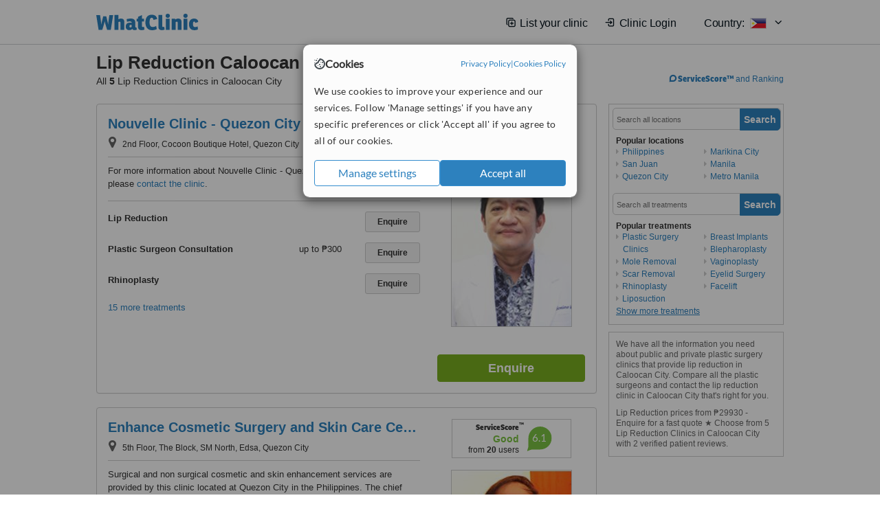

--- FILE ---
content_type: text/html; charset=utf-8
request_url: https://www.whatclinic.com/cosmetic-plastic-surgery/philippines/caloocan-city/lip-reduction
body_size: 13469
content:
 <!DOCTYPE html> <html prefix="og: http://ogp.me/ns# fb: http://www.facebook.com/2008/fbml" lang="en" xml:lang="en"> <head><title>
	Lip Reduction in Caloocan City, Philippines • Check Prices & Reviews
</title><link rel="image_src" href="/images/general/whatclinic_image.png" /><link rel="canonical" href="https://www.whatclinic.com/cosmetic-plastic-surgery/philippines/caloocan-city/lip-reduction" />   <meta name="robots" content="index, follow" /> <script src="https://cdn.whatclinic.com/static/dist/js/16fe5323.js"></script> <script>

  var WCC=WCC||{};
  WCC.Map={APIKey:"AIzaSyDQRq6E1nn3MGVaKN7MI37HDHIQqeH2s7Y"};
  WCC.BuildID = "a462"
  WCC.UATrackingID='UA-1196418-4';
  WCC.GoogleTagManager4ContainerId='GTM-5Z7BCDP';
  
  WCC.PinterestTrackingID='2613079822334';
  WCC.BingTrackingID='4020155';

  
    
    WCC.track=WCC.track||{};
    WCC.track.pageType='Free Search Treatment';
    WCC.track.classification='0:4:0:4';
    
    WCC.track.eComSource='1-2-212-11586-1400-0';
    WCC.track.product='normalvalue-core';
    WCC.track.extraParams='&product=normalvalue-core&pagecontent=0-4-0-4';

  
    
</script><link href="https://cdn.whatclinic.com/favicon.ico" rel="shortcut icon" type="image/x-icon" /> <link href="https://cdn.whatclinic.com/apple-touch-icon.png" rel="apple-touch-icon" /> <meta name="twitter:card" content="summary"/> <meta name="viewport" content="width=device-width, initial-scale=1"> <meta name="twitter:site" content="@WhatClinic"/> <meta name="twitter:title" content="Lip Reduction in Caloocan City, Philippines • Check Prices & Reviews"/> <link rel="stylesheet" type="text/css" href="https://cdn.whatclinic.com/static/dist/css/cf054de9.css" /><link rel="preload" href="/css/bootstrap.min.css" as="style"> <link rel="preload" href="/static/latest/vendor/font-awesome-4.4.0/css/font-awesome.min.css" as="style"> <link rel="preconnect" href="https://www.google-analytics.com"> <link rel="preconnect" href="https://connect.facebook.net"> <link rel="preconnect" href="https://p.typekit.net"> <link rel="preconnect" href="https://www.facebook.com"> <link rel="preconnect" href="https://ct.pinterest.com"> <link rel="preload" href="https://use.typekit.net/qhi0iya.css" as="style"/> <link rel="stylesheet" href="https://use.typekit.net/qhi0iya.css"/> <meta property='fb:admins' content='587106975'/>  
                    <meta property='fb:app_id' content='249089818436208'/> 
                    <meta property='og:type' content='website'/>
                    <meta property='og:locale' content='en_GB' />
                    <meta property='og:site_name' content='WhatClinic.com' />
                    <meta property='og:url' content='https://www.whatclinic.com/cosmetic-plastic-surgery/philippines/caloocan-city/lip-reduction' />
                    <meta property='og:image' content='https://cdn.whatclinic.com/static/latest/images/logo/facebook_thumbnail_small.jpg' /> <meta name="title" content="Lip Reduction in Caloocan City, Philippines • Check Prices &amp; Reviews" /><meta content="Lip Reduction in Caloocan City, Philippines • Check Prices &amp; Reviews" property="og:title" /><meta name="description" content="Lip Reduction prices from ₱29930 - Enquire for a fast quote ★ Choose from 5 Lip Reduction Clinics in Caloocan City with 2 verified patient reviews." /><meta content="Lip Reduction prices from ₱29930 - Enquire for a fast quote ★ Choose from 5 Lip Reduction Clinics in Caloocan City with 2 verified patient reviews." property="og:description" /><meta name="twitter:description" content="Lip Reduction prices from ₱29930 - Enquire for a fast quote ★ Choose from 5 Lip Reduction Clinics in Caloocan City with 2 verified patient reviews." />   </head> <body id="ctl00_ctl00_body" class=" ">  <link rel="stylesheet" href="https://cdn.jsdelivr.net/npm/@tabler/icons-webfont@3.35/dist/tabler-icons.min.css"/>  <div id="cookiesPopup" style="display: none"> <div class="modal-content"> <div id="cookiesInfo" class="cookies-container"> <div class="cookies-header"> <div class="cookies-title"> <img class="cookies-title-icon" src="https://assets-global.website-files.com/60d5b414a72594e0e4692683/62c4143781f8ed4973510582_icon-cookie.svg" loading="lazy" alt=""> <div class="cookies-title-text">Cookies</div> </div> <div class="cookies-policies"> <a href="/privacy-policy?disableCookieConsentPopup=true" rel="nofollow" target="_blank"target="_blank"> Privacy Policy </a> | <a href="/cookies-policy?disableCookieConsentPopup=true" rel="nofollow" target="_blank"> Cookies Policy </a> </div> </div> <div class="cookies-content"> <span>We use cookies to improve your experience and our services. Follow 'Manage settings' if you have any specific preferences or click 'Accept all' if you agree to all of our cookies.</span> </div> <div class="cookies-buttons"> <button class="btn btn-secondary" type="button" onclick="cookiesSeeMore()">Manage settings</button> <button class="btn btn-cookies-consent-submit btn-primary" type="button" onclick="cookiesAcceptAll()">Accept all</button> </div> </div> <div id="cookiesSeeMore" class="cookies-container" style="display: none"> <div class="cookies-header"> <div class="cookies-title"> <img class="cookies-title-icon" src="https://assets-global.website-files.com/60d5b414a72594e0e4692683/62c4143781f8ed4973510582_icon-cookie.svg" loading="lazy" alt=""> <div class="cookies-title-text">Cookie settings</div> </div> <div class="cookies-policies"> <a href="/privacy-policy?disableCookieConsentPopup=true" rel="nofollow" target="_blank"target="_blank"> Privacy Policy </a> | <a href="/cookies-policy?disableCookieConsentPopup=true" rel="nofollow" target="_blank"> Cookies Policy </a> </div> </div> <div class="cookies-content"> <span>Please select the cookies that you accept:</span> <div class="cookie-type-container"> <div class="toggle" disabled> <label class="toggle-label" for="toggleEssentialCookies">Essential cookies</label> <input disabled checked type="checkbox" id="toggleEssentialCookies"/><label class="toggle-checkbox" for="toggleEssentialCookies"></label> </div> <label for="toggleEssentialCookies" class="cookie-type-description">They are necessary to run our site.</label> </div> <div class="cookie-type-container"> <div class="toggle"> <label class="toggle-label" for="toggleFunctionalityCookies">Functional cookies</label> <input type="checkbox" id="toggleFunctionalityCookies"/><label class="toggle-checkbox" for="toggleFunctionalityCookies"></label> </div> <label for="toggleFunctionalityCookies" class="cookie-type-description">They are used to enhance user experience by providing additional features.</label> </div> <div class="cookie-type-container"> <div class="toggle"> <label class="toggle-label" for="toggleMarketingCookies">Analytics & Marketing cookies</label> <input type="checkbox" id="toggleMarketingCookies"/><label class="toggle-checkbox" for="toggleMarketingCookies"></label> </div> <label for="toggleMarketingCookies" class="cookie-type-description">They allow us to monitor and optimise our site and deliver a better ad experience.</label> </div> <div class="cookie-type-container"> <div class="toggle"> <label class="toggle-label" for="toggleAdPersonalisationCookies">Ad Personalisation cookies</label> <input type="checkbox" id="toggleAdPersonalisationCookies"/><label class="toggle-checkbox" for="toggleAdPersonalisationCookies"></label> </div> <label for="toggleAdPersonalisationCookies" class="cookie-type-description">They allow us to personalize user experience online and display better-targeted ads.</label> </div> </div> <div class="cookies-buttons"> <button class="btn btn-cookies-consent-submit btn-secondary" type="button" onclick="cookiesAcceptAll()">Accept all</button> <button class="btn btn-cookies-consent-submit btn-primary" type="button" onclick="cookiesConfirmSelected()">Save preferences</button> </div> </div> </div> </div> <header data-role="none" class="navbar navbar-static-top desktop"> <div data-role="none" class="container" role="navigation"> <div class="navbar-container">  <a class="navbar-brand"  href="/" onclick="WCC.trackGeneralClick('PageHeaderNavHome')" > <img class="logo" title="WhatClinic" src="/static/latest/images/logo/whatclinic-logo.svg" alt="WhatClinic logo"/> </a>  <button data-role="none" type="button" class="navbar-toggle" data-toggle="collapse" data-target=".navbar-collapse" onclick="WCC.trackEvent('ExpandableContent','TopLeftMenu','Mobile')"> <span class="sr-only">Toggle navigation</span> <i class="ti ti-menu show"></i> <i class="ti ti-x close"></i> </button>  </div> <div class="navbar-collapse collapse navbar-right"> <ul class="nav navbar-nav"> <li><a class="navbar-text link link-with-icon" onclick="WCC.go('/sign-up/newclinic.aspx','Signup','1S', 'Header-internal')"><i class="ti ti-copy-plus"></i>List your clinic</a></li> <li><a class="navbar-text link link-with-icon" onclick="WCC.go('/accountmanagement/login.aspx')"><i class="ti ti-login-2"></i>Clinic Login</a></li> <li class="dropdown nocss-country-selector link-country-selector" data-current-language="en-gb"> <a href="#" class="navbar-text dropdown-toggle country-selector-menu" data-toggle="dropdown"> <span>Country: </span> <img src="https://cdn.whatclinic.com/static/latest/images/countries/flags/medium/ph.png" alt="country flag"/> <i class="ti ti-chevron-down"></i> </a> <ul class="dropdown-menu country-selector-list" role="menu"> </ul> </li> </ul> </div> </div> </header> <form method="post" action="./browseproviders.aspx?cid=1&amp;rid=2&amp;dcid=212&amp;pid=1400&amp;location=11586" id="aspnetForm">
<div class="aspNetHidden">
<input type="hidden" name="__VIEWSTATE" id="__VIEWSTATE" value="UdNT9LQf/TbpDE4NY3SYgI4vjBQNHCOfvidl9JEknQ1h0ERpn3u+HZEnrXnhjOkha7UkotlIVmK3jvlpMoSPyMoESjRHrA31V2SWH+3ubVyeMABb" />
</div>


<script type="text/javascript">
//<![CDATA[
var wccLocalisationText = wccLocalisationText || {}; wccLocalisationText.searchFilter = wccLocalisationText.searchFilter || {}; wccLocalisationText.searchFilter.alertPleaseSpecifyTreatment = "Please enter a treatment or specialisation or clinic name you want to find."; wccLocalisationText.searchFilter.alertSpecifyLocation = "Please specify a location or country to search in"; wccLocalisationText.searchFilter.labelForStaffSearch = "Search for staff or clinic -"; wccLocalisationText.searchFilter.linkShowMoreLocations = "Show more locations"; wccLocalisationText.searchFilter.linkShowMoreTreatments = "Show more treatments"; wccLocalisationText.searchFilter.screenLoadingMessageSearching = "Searching..."; var wccLocalisationText = wccLocalisationText || {}; wccLocalisationText.providersList = wccLocalisationText.providersList || {}; wccLocalisationText.providersList.linkReadMore = "read more"; var wccLocalisationText = wccLocalisationText || {}; wccLocalisationText.globalFunctions = wccLocalisationText.globalFunctions || {}; wccLocalisationText.globalFunctions.screenLoadingMessageUpdatingResults = "Updating results..."; var wccLocalisationText = wccLocalisationText || {}; wccLocalisationText.navMap = wccLocalisationText.navMap || {}; wccLocalisationText.navMap.buttonEnquire = "Enquire"; wccLocalisationText.navMap.linkHardReviewsUrl = "/reviews"; var wccLocalisationText = wccLocalisationText || {}; wccLocalisationText.search = wccLocalisationText.search || {}; wccLocalisationText.search.contentTurnMobileDeviceForBetterView = "Turn your device sideways <br/>for a better view"; wccLocalisationText.search.linkReadMore = "Read More"; var wccLocalisationText = wccLocalisationText || {}; wccLocalisationText.thickbox = wccLocalisationText.thickbox || {}; wccLocalisationText.thickbox.popupCloseContent = "or Esc Key"; wccLocalisationText.thickbox.popupCloseTitle = "Close"; var strQueryString = "cid=1&rid=2&dcid=212&pid=1400&location=11586&page=0";var wcGoogleMapLanguage = "";var wccLocalisationText = wccLocalisationText || {}; wccLocalisationText.sharedControlsHeader = wccLocalisationText.sharedControlsHeader || {}; wccLocalisationText.sharedControlsHeader.linkLogout = "Clear your session data"; wccLocalisationText.sharedControlsHeader.linkYourAccount = "Your Account"; var wccLocalisationText = wccLocalisationText || {}; wccLocalisationText.searchFilter = wccLocalisationText.searchFilter || {}; wccLocalisationText.searchFilter.alertPleaseSpecifyTreatment = "Please enter a treatment or specialisation or clinic name you want to find."; wccLocalisationText.searchFilter.alertSpecifyLocation = "Please specify a location or country to search in"; wccLocalisationText.searchFilter.labelForStaffSearch = "Search for staff or clinic -"; wccLocalisationText.searchFilter.linkShowMoreLocations = "Show more locations"; wccLocalisationText.searchFilter.linkShowMoreTreatments = "Show more treatments"; wccLocalisationText.searchFilter.screenLoadingMessageSearching = "Searching..."; var wccLocalisationText = wccLocalisationText || {}; wccLocalisationText.searchMobile = wccLocalisationText.searchMobile || {}; wccLocalisationText.searchMobile.hide = "hide"; wccLocalisationText.searchMobile.readMore = "read more"; //]]>
</script>

<div class="aspNetHidden">

	<input type="hidden" name="__VIEWSTATEGENERATOR" id="__VIEWSTATEGENERATOR" value="38DFEBA2" />
</div> <div id="container"> <div id="content" >  <div class="cache_time" style="display: none;"> Page cached at 2026/01/16 14:53:30 </div>  <div class="Header_providers_list"> <h1 id="ctl00_ctl00_PageContent_h1Text" class="" property="name">Lip Reduction Caloocan City</h1> <h2 id="ctl00_ctl00_PageContent_h2Text" class="" property="description">All <b>5</b> Lip Reduction Clinics in Caloocan City</h2>  </div> <div id="ctl00_ctl00_PageContent_adsDiv" class="Providers_overview_ads">
	  <a href="/popuprankings.aspx?&TB_iframe=true&height=600&width=800&showhead=true" rel="nofollow" class="thickbox nocss-ranking-popup" onclick=" WCC.trackGeneralClick('HowWeRank'); "><div class='service-score-text-logo'><span class='icon-bubble'></span><span class='text-logo-title'> ServiceScore™</span></div> and Ranking</a>  <div class="cache_time">Filters cached at 2026/01/16 14:53:30</div> <div class="NavBar">  <div id="navFilterLocation"> <div class="search_input_border"> <input type="button" value="Search" onclick="wcc_LocationSearch()" title="Search"/> <input type="text" id="country_inputbox" placeholder="Search all locations" name="country" maxlength="100" autocomplete="off" data-default="Search all locations" title="Location: Search all locations"/><input type="hidden" id="country_hidden" name="country_ID" data-ori="philippines/caloocan-city" value="philippines/caloocan-city"/> </div> <div class="linklist"> <h5>Popular locations</h5> <div><a title="Plastic Surgery Clinics in Philippines" href="/cosmetic-plastic-surgery/philippines/lip-reduction" ><span class="fa fa-caret-right"></span>Philippines</a><a title="Plastic Surgery Clinics in San Juan" href="/cosmetic-plastic-surgery/philippines/san-juan/lip-reduction" ><span class="fa fa-caret-right"></span>San Juan</a><a title="Plastic Surgery Clinics in Quezon City" href="/cosmetic-plastic-surgery/philippines/quezon-city/lip-reduction" ><span class="fa fa-caret-right"></span>Quezon City</a><a title="Plastic Surgery Clinics in Marikina City" href="/cosmetic-plastic-surgery/philippines/marikina-city/lip-reduction" ><span class="fa fa-caret-right"></span>Marikina City</a><a title="Plastic Surgery Clinics in Manila" href="/cosmetic-plastic-surgery/philippines/manila/lip-reduction" ><span class="fa fa-caret-right"></span>Manila</a><a title="Plastic Surgery Clinics in Metro Manila" href="/cosmetic-plastic-surgery/philippines/metro-manila/lip-reduction" ><span class="fa fa-caret-right"></span>Metro Manila</a></div> </div> </div> <div id="navFilterTreatment"> <h4 class="refine">Looking for a different clinic?</h4> <div class="search_input_border"> <input type="button" value="Search" onclick="wcc_TreatmentSearch()" title="Search"/> <input type="text" id="treatment_inputbox" placeholder="Search all treatments" name="treatment" maxlength="100" autocomplete="off" data-default="Search all treatments" title="Treatment: Search all treatments"/><input type="hidden" id="treatment_hidden" name="treatment_ID" data-ori="cosmetic-plastic-surgery|lip-reduction" value="cosmetic-plastic-surgery|lip-reduction"/> </div> <div class="linklist"> <h5>Popular treatments</h5><div><a title="Show all clinic types in Caloocan City" href="/cosmetic-plastic-surgery/philippines/caloocan-city" ><span class="fa fa-caret-right"></span>Plastic Surgery Clinics</a><a title="Mole Removal in Caloocan City" href="/beauty-clinics/philippines/caloocan-city/mole-removal" ><span class="fa fa-caret-right"></span>Mole Removal</a><a title="Scar Removal in Caloocan City" href="/beauty-clinics/philippines/caloocan-city/scar-removal" ><span class="fa fa-caret-right"></span>Scar Removal</a><a title="Rhinoplasty in Caloocan City" href="/cosmetic-plastic-surgery/philippines/caloocan-city/rhinoplasty" ><span class="fa fa-caret-right"></span>Rhinoplasty</a><a title="Liposuction in Caloocan City" href="/cosmetic-plastic-surgery/philippines/caloocan-city/liposuction" ><span class="fa fa-caret-right"></span>Liposuction</a><a title="Breast Implants in Caloocan City" href="/cosmetic-plastic-surgery/philippines/caloocan-city/breast-implants" ><span class="fa fa-caret-right"></span>Breast Implants</a><a title="Blepharoplasty in Caloocan City" href="/cosmetic-plastic-surgery/philippines/caloocan-city/blepharoplasty" ><span class="fa fa-caret-right"></span>Blepharoplasty</a><a title="Vaginoplasty in Caloocan City" href="/cosmetic-plastic-surgery/philippines/caloocan-city/vaginoplasty" ><span class="fa fa-caret-right"></span>Vaginoplasty</a><a title="Eyelid Surgery in Caloocan City" href="/cosmetic-plastic-surgery/philippines/caloocan-city/eyelid-surgery" ><span class="fa fa-caret-right"></span>Eyelid Surgery</a><a title="Facelift in Caloocan City" href="/cosmetic-plastic-surgery/philippines/caloocan-city/facelift" ><span class="fa fa-caret-right"></span>Facelift</a><a title="Butt Implants in Caloocan City" href="/cosmetic-plastic-surgery/philippines/caloocan-city/buttock-implants" ><span class="fa fa-caret-right"></span>Butt Implants</a><a title="Otoplasty in Caloocan City" href="/cosmetic-plastic-surgery/philippines/caloocan-city/otoplasty" ><span class="fa fa-caret-right"></span>Otoplasty</a><a title="Asian Blepharoplasty in Caloocan City" href="/cosmetic-plastic-surgery/philippines/caloocan-city/asian-blepharoplasty" ><span class="fa fa-caret-right"></span>Asian Blepharoplasty</a><a title="Dimple Creation in Caloocan City" href="/cosmetic-plastic-surgery/philippines/caloocan-city/dimple-creation" ><span class="fa fa-caret-right"></span>Dimple Creation</a><a title="Tummy Tuck in Caloocan City" href="/cosmetic-plastic-surgery/philippines/caloocan-city/tummy-tuck" ><span class="fa fa-caret-right"></span>Tummy Tuck</a><a title="Fat Transfer in Caloocan City" href="/cosmetic-plastic-surgery/philippines/caloocan-city/fat-transfer" ><span class="fa fa-caret-right"></span>Fat Transfer</a><a title="Gynecomastia in Caloocan City" href="/cosmetic-plastic-surgery/philippines/caloocan-city/male-breast-reduction" ><span class="fa fa-caret-right"></span>Gynecomastia</a><a title="Chin Implant in Caloocan City" href="/cosmetic-plastic-surgery/philippines/caloocan-city/chin-implant" ><span class="fa fa-caret-right"></span>Chin Implant</a><a title="Alarplasty in Caloocan City" href="/cosmetic-plastic-surgery/philippines/caloocan-city/alarplasty" ><span class="fa fa-caret-right"></span>Alarplasty</a><a title="Arm Lift in Caloocan City" href="/cosmetic-plastic-surgery/philippines/caloocan-city/arm-lift" ><span class="fa fa-caret-right"></span>Arm Lift</a><a title="Brow Lift in Caloocan City" href="/cosmetic-plastic-surgery/philippines/caloocan-city/brow-lift" ><span class="fa fa-caret-right"></span>Brow Lift</a><a title="Butt Lift in Caloocan City" href="/cosmetic-plastic-surgery/philippines/caloocan-city/buttock-lift" ><span class="fa fa-caret-right"></span>Butt Lift</a><a title="Breast Reduction in Caloocan City" href="/cosmetic-plastic-surgery/philippines/caloocan-city/breast-reduction" ><span class="fa fa-caret-right"></span>Breast Reduction</a><a title="Breast Lift in Caloocan City" href="/cosmetic-plastic-surgery/philippines/caloocan-city/breast-lift" ><span class="fa fa-caret-right"></span>Breast Lift</a></div> </div> </div> </div>   <div id="providersOverviewHolder">  <div id="seoContentText" class="providers_overview_section text_section_panel"> <p>We have all the information you need about public and private plastic surgery clinics that provide lip reduction in Caloocan City. Compare all the plastic surgeons and contact the lip reduction clinic in Caloocan City that's right for you.</p><p>Lip Reduction prices from ₱29930 - Enquire for a fast quote ★ Choose from 5 Lip Reduction Clinics in Caloocan City with 2 verified patient reviews.</p> </div> </div>     
</div> <div id="maincontent" data-pagetype="Search">  <div id="list_view"> <script src="https://cdn.whatclinic.com/static/dist/js/ba7d72a6.js"></script> <script>
    $('[data-toggle="tooltip"]').tooltip();
</script> <div id="providers_list">        <div class="search-listing panel panel-default" resource="/cosmetic-plastic-surgery/philippines/quezon-city/nouvelle-clinic-quezon-city" about="https://www.whatclinic.com/cosmetic-plastic-surgery/philippines/quezon-city/nouvelle-clinic-quezon-city" data-clinic-id="239136" data-clinic-info="cid=1&rid=2&dcid=212&pid=1400&location=11586&sids=191989&clinicid=239136&rpos=1" data-online-bookings="False"> <div class="panel-body"> <div class="right-column pull-right"> <div class="quality-score-container"> <div class="quality-score-result-panel quality-score-result-hasQS">  <div class="service-score-control  border align-center quality-score" data-toggle="tooltip" data-html="true" title="<div class='service-score-text-logo'><span class='icon-bubble'></span> ServiceScore™</div> is a WhatClinic original rating of customer service based on interaction data between users and clinics on our site, including response times and patient feedback. It is a different score than review rating." data-placement="bottom"> <div class="service-score-text">  <div class="service-score-title"> <span>ServiceScore</span> <span class="trademark">&trade;</span> </div>  <div class="service-score-name good"> Good </div>  <div class="service-score-users"> from <strong>88</strong> users</div>  </div> <div class="service-score-bubble"> <div class="bubble good"> <span class="service-score-value">6.8</span> </div> </div> </div>  </div> </div> <div class="clinic-image"> <img alt="Nouvelle Clinic - Quezon City - Plastic Surgery Clinic in Philippines" title="Nouvelle Clinic - Quezon City - Plastic Surgery Clinic in Philippines"  src="https://cdn.whatclinic.com/thumbnails/82bcb0ce3497f6f5/drednoveloso.jpg?width=174&height=232&background-color=0xffffff&operation=pad&float-x=0.5&float-y=0.5&rotate=0&crop_x=0.1461387&crop_y=0&crop_w=0.6584362&crop_h=0.781893&hmac=50316691f001b485e2b768a0b36cf695dd72bf78" onclick="WCC.go('/cosmetic-plastic-surgery/philippines/quezon-city/nouvelle-clinic-quezon-city','SearchPageExit','BrochureView', 'Free Search Treatment ClinicPic',1)"/><noscript><img alt="Nouvelle Clinic - Quezon City - Plastic Surgery Clinic in Philippines" src="https://cdn.whatclinic.com/thumbnails/82bcb0ce3497f6f5/drednoveloso.jpg?width=174&height=232&background-color=0xffffff&operation=pad&float-x=0.5&float-y=0.5&rotate=0&crop_x=0.1461387&crop_y=0&crop_w=0.6584362&crop_h=0.781893&hmac=50316691f001b485e2b768a0b36cf695dd72bf78"/></noscript> </div> <input type="button" onclick="WCC.goConsultForm('cid=1&rid=2&dcid=212&pid=1400&location=11586&sids=191989&clinicid=239136&rpos=1&link=1','Free Search Treatment',1)" class="btn btn-block btn-success" value="Enquire"/> </div> <div class="section title-section rule-bottom"> <h3 title="Nouvelle Clinic - Quezon City"> <a class="text-elipse nocss-brochure-link" href="/cosmetic-plastic-surgery/philippines/quezon-city/nouvelle-clinic-quezon-city" onclick="WCC.go(this, 'SearchPageExit', 'BrochureView', 'Free Search Treatment ClinicNameLink',1);">Nouvelle Clinic - Quezon City</a> </h3> <span class="address-holder text-elipse">  <span class="address" title="2nd Floor, Cocoon Boutique Hotel, Quezon City"> <span class="fa fa-icon-xl fa-map-marker"></span> 2nd Floor, Cocoon Boutique Hotel, Quezon City </span> </span> </div> <div class="section content-section rule-bottom   nocss-content"> <div class="content">  For more information about Nouvelle Clinic - Quezon City in Quezon City please <span class="pseudoLink" onclick="WCC.goConsultForm('cid=1&rid=2&dcid=212&pid=1400&location=11586&sids=191989&clinicid=239136&rpos=1&link=58', 'Free Search Treatment', 1)">contact the clinic</span>.  </div> </div>  <div class="section treatment-section">   <div class="treatment-container " data-id="1400"> <span class="title text-elipse pull-left"  onclick="WCC.go('/cosmetic-plastic-surgery/philippines/quezon-city/nouvelle-clinic-quezon-city','SearchPageExit','BrochureView','Free Search Treatment TList 0',1);"> Lip Reduction </span> <span class="price-holder pull-left">&nbsp;</span> <input type="button" class="btn btn-sm btn-treatment-enquire pull-right" value="Enquire"  onclick="return WCC.goConsultForm('cid=1&rid=2&dcid=212&pid=1400&location=11586&sids=191989&clinicid=239136&rpos=1&cppid=4468199&link=30','Free Search Treatment ClinicEnquire 0',1);" />  </div>   <div class="treatment-container " data-id="1000"> <span class="title text-elipse pull-left"  onclick="WCC.go('/cosmetic-plastic-surgery/philippines/quezon-city/nouvelle-clinic-quezon-city','SearchPageExit','BrochureView','Free Search Treatment TList 1',1);"> Plastic Surgeon Consultation </span> <span class="price-holder pull-left"><span class='from'>up to</span>&nbsp;<span class="price" >₱300</span></span> <input type="button" class="btn btn-sm btn-treatment-enquire pull-right" value="Enquire"  onclick="return WCC.goConsultForm('cid=1&rid=2&dcid=212&pid=1000&location=11586&sids=191989&clinicid=239136&rpos=1&cppid=4468202&link=30','Free Search Treatment ClinicEnquire 1',1);" />  </div>   <div class="treatment-container " data-id="9"> <span class="title text-elipse pull-left"  onclick="WCC.go('/cosmetic-plastic-surgery/philippines/quezon-city/nouvelle-clinic-quezon-city','SearchPageExit','BrochureView','Free Search Treatment TList 2',1);"> Rhinoplasty </span> <span class="price-holder pull-left">&nbsp;</span> <input type="button" class="btn btn-sm btn-treatment-enquire pull-right" value="Enquire"  onclick="return WCC.goConsultForm('cid=1&rid=2&dcid=212&pid=9&location=11586&sids=191989&clinicid=239136&rpos=1&cppid=4468203&link=30','Free Search Treatment ClinicEnquire 2',1);" />  </div>  <span class="pseudoLink nocss-more-treatments">15 more treatments</span> </div>  <meta property="priceRange" content="Price on request" /> </div> </div>       <div class="search-listing panel panel-default" resource="/cosmetic-plastic-surgery/philippines/quezon-city/enhance-cosmetic-surgery-and-skin-care-center" about="https://www.whatclinic.com/cosmetic-plastic-surgery/philippines/quezon-city/enhance-cosmetic-surgery-and-skin-care-center" data-clinic-id="284495" data-clinic-info="cid=1&rid=2&dcid=212&pid=1400&location=11586&sids=228764&clinicid=284495&rpos=2" data-online-bookings="False"> <div class="panel-body"> <div class="right-column pull-right"> <div class="quality-score-container"> <div class="quality-score-result-panel quality-score-result-hasQS">  <div class="service-score-control  border align-center quality-score" data-toggle="tooltip" data-html="true" title="<div class='service-score-text-logo'><span class='icon-bubble'></span> ServiceScore™</div> is a WhatClinic original rating of customer service based on interaction data between users and clinics on our site, including response times and patient feedback. It is a different score than review rating." data-placement="bottom"> <div class="service-score-text">  <div class="service-score-title"> <span>ServiceScore</span> <span class="trademark">&trade;</span> </div>  <div class="service-score-name good"> Good </div>  <div class="service-score-users"> from <strong>20</strong> users</div>  </div> <div class="service-score-bubble"> <div class="bubble good"> <span class="service-score-value">6.1</span> </div> </div> </div>  </div> </div> <div class="clinic-image"> <img alt="Enhance Cosmetic Surgery and Skin Care Center - Dr Reynaldo C. David" title="Enhance Cosmetic Surgery and Skin Care Center - Dr Reynaldo C. David"  src="https://cdn.whatclinic.com/thumbnails/b363f1b8f0624a57/rey%20david.jpg?width=174&height=232&background-color=0xffffff&operation=pad&float-x=0.5&float-y=0.5&rotate=0&crop_x=0.1276496&crop_y=0&crop_w=0.7666667&crop_h=1&hmac=0264355d941bc5f93b3f1ba42abecbf86b0be4b0" onclick="WCC.go('/cosmetic-plastic-surgery/philippines/quezon-city/enhance-cosmetic-surgery-and-skin-care-center','SearchPageExit','BrochureView', 'Free Search Treatment ClinicPic',2)"/><noscript><img alt="Enhance Cosmetic Surgery and Skin Care Center - Dr Reynaldo C. David" src="https://cdn.whatclinic.com/thumbnails/b363f1b8f0624a57/rey%20david.jpg?width=174&height=232&background-color=0xffffff&operation=pad&float-x=0.5&float-y=0.5&rotate=0&crop_x=0.1276496&crop_y=0&crop_w=0.7666667&crop_h=1&hmac=0264355d941bc5f93b3f1ba42abecbf86b0be4b0"/></noscript> </div> <input type="button" onclick="WCC.goConsultForm('cid=1&rid=2&dcid=212&pid=1400&location=11586&sids=228764&clinicid=284495&rpos=2&link=1','Free Search Treatment',2)" class="btn btn-block btn-success" value="Enquire"/> </div> <div class="section title-section rule-bottom"> <h3 title="Enhance Cosmetic Surgery and Skin Care Center"> <a class="text-elipse nocss-brochure-link" href="/cosmetic-plastic-surgery/philippines/quezon-city/enhance-cosmetic-surgery-and-skin-care-center" onclick="WCC.go(this, 'SearchPageExit', 'BrochureView', 'Free Search Treatment ClinicNameLink',2);">Enhance Cosmetic Surgery and Skin Care Center</a> </h3> <span class="address-holder text-elipse">  <span class="address" title="5th Floor, The Block, SM North, Edsa, Quezon City"> <span class="fa fa-icon-xl fa-map-marker"></span> 5th Floor, The Block, SM North, Edsa, Quezon City </span> </span> </div> <div class="section content-section rule-bottom   nocss-content"> <div class="content">  Surgical and non surgical cosmetic and skin enhancement services are provided by this clinic located at Quezon City in the Philippines. The chief surgeon is highly qualified and has vast experience in performing a range of surgical procedures to enhance the appearance of patients. He has also made valuable contributions to several professional organizations in the Philippines and around the world. Procedures performed include the surgical correction or enhancement of the appearance of facial features, breasts, body proportions, wart and mole removal, tattoo removal, intimate surgery, non surgical procedures including Treatment for lines and wrinkles and dermal filler injections, Mesotherapy and varicose vein treatments.   </div> </div>  <div class="section treatment-section">   <div class="treatment-container " data-id="1400"> <span class="title text-elipse pull-left"  onclick="WCC.go('/cosmetic-plastic-surgery/philippines/quezon-city/enhance-cosmetic-surgery-and-skin-care-center','SearchPageExit','BrochureView','Free Search Treatment TList 0',2);"> Lip Reduction </span> <span class="price-holder pull-left">&nbsp;</span> <input type="button" class="btn btn-sm btn-treatment-enquire pull-right" value="Enquire"  onclick="return WCC.goConsultForm('cid=1&rid=2&dcid=212&pid=1400&location=11586&sids=228764&clinicid=284495&rpos=2&cppid=5321117&link=30','Free Search Treatment ClinicEnquire 0',2);" />  </div>   <div class="treatment-container " data-id="1000"> <span class="title text-elipse pull-left"  onclick="WCC.go('/cosmetic-plastic-surgery/philippines/quezon-city/enhance-cosmetic-surgery-and-skin-care-center','SearchPageExit','BrochureView','Free Search Treatment TList 1',2);"> Plastic Surgeon Consultation </span> <span class="price-holder pull-left">&nbsp;</span> <input type="button" class="btn btn-sm btn-treatment-enquire pull-right" value="Enquire"  onclick="return WCC.goConsultForm('cid=1&rid=2&dcid=212&pid=1000&location=11586&sids=228764&clinicid=284495&rpos=2&cppid=5321120&link=30','Free Search Treatment ClinicEnquire 1',2);" />  </div>   <div class="treatment-container " data-id="9"> <span class="title text-elipse pull-left"  onclick="WCC.go('/cosmetic-plastic-surgery/philippines/quezon-city/enhance-cosmetic-surgery-and-skin-care-center','SearchPageExit','BrochureView','Free Search Treatment TList 2',2);"> Rhinoplasty </span> <span class="price-holder pull-left">&nbsp;</span> <input type="button" class="btn btn-sm btn-treatment-enquire pull-right" value="Enquire"  onclick="return WCC.goConsultForm('cid=1&rid=2&dcid=212&pid=9&location=11586&sids=228764&clinicid=284495&rpos=2&cppid=5321121&link=30','Free Search Treatment ClinicEnquire 2',2);" />  </div>  <span class="pseudoLink nocss-more-treatments">14 more treatments</span> </div>  <meta property="priceRange" content="Price on request" /> </div> </div>  <div class="multiclinicgroup"> <strong>1 other location</strong> in Caloocan City for David Surgi-Center
                    <div id="panel_clinic_284494" class="search-listing panel panel-default " resource="/cosmetic-plastic-surgery/philippines/quezon-city/enhance-cosmetic-surgery-and-dermatology-center">
                        <div class="panel-body">
                        <input value="Enquire" class="btn btn-success pull-right" onclick="WCC.goConsultForm('&sids=228764&clinicid=284494&rpos=2&link=1', 'Free Search Treatment ClinicContactMC',2);" type="button"/>                     
                        <div class="clinic-image pull-left"><img alt="Enhance Cosmetic Surgery and Dermatology Center" src="https://cdn.whatclinic.com/static/latest/images/spinners/sending.gif" data-src="https://cdn.whatclinic.com/cosmetic-plastic-surgery/philippines/quezon-city/enhance-cosmetic-surgery-and-dermatology-center/thumbnails/b363f1b8f0624a57/rey%20david.jpg?width=40&height=50&float-y=0.25&hmac=9e6178c6358172d5a112c9ecfb33acaa30cb0d5e" class="b-lazy" title="Enhance Cosmetic Surgery and Dermatology Center" onclick="WCC.go('/cosmetic-plastic-surgery/philippines/quezon-city/enhance-cosmetic-surgery-and-dermatology-center','SearchPageExit','BrochureView', 'Free Search Treatment ClinicPic',2);"></div>

                        <div class="section title-section pull-left">
                            <h3 title="Enhance Cosmetic Surgery and Dermatology Center" class="text-elipse">
                                    <a class="nocss-brochure-link" onclick="WCC.go(this,'SearchPageExit','BrochureView', 'Free Search Treatment ClinicNameLinkMC',2);" href="/cosmetic-plastic-surgery/philippines/quezon-city/enhance-cosmetic-surgery-and-dermatology-center">Enhance Cosmetic Surgery and Dermatology Center</a>
	                        </h3>
                             <span class="address-holder text-elipse">
                                                
                                <span class="address" title="Ayala Trinoma Mall, Mezzanine 1, North T"><span class="fa fa-icon-xl fa-map-marker"></span>Ayala Trinoma Mall, Mezzanine 1, North T</span>
                            </span>
                        </div>
                        </div>
                        <noscript>
                            <img alt="Enhance Cosmetic Surgery and Dermatology Center" src="https://cdn.whatclinic.com/cosmetic-plastic-surgery/philippines/quezon-city/enhance-cosmetic-surgery-and-dermatology-center/thumbnails/b363f1b8f0624a57/rey%20david.jpg?float-y=0.25&hmac=c6ba3931dfa9bd9e5bc99411cd08d9d5ffad0f4f" />
                       </noscript>
                    </div> </div>       <div class="search-listing panel panel-default" resource="/cosmetic-plastic-surgery/philippines/quezon-city/cosmetic-surgery-philippines-dr-enrico-valera" about="https://www.whatclinic.com/cosmetic-plastic-surgery/philippines/quezon-city/cosmetic-surgery-philippines-dr-enrico-valera" data-clinic-id="130141" data-clinic-info="cid=1&rid=2&dcid=212&pid=1400&location=11586&sids=113650&clinicid=130141&rpos=3" data-online-bookings="False"> <div class="panel-body"> <div class="right-column pull-right"> <div class="quality-score-container"> <div class="quality-score-result-panel quality-score-result-hasQS">  <div class="service-score-control  border align-center quality-score" data-toggle="tooltip" data-html="true" title="<div class='service-score-text-logo'><span class='icon-bubble'></span> ServiceScore™</div> is a WhatClinic original rating of customer service based on interaction data between users and clinics on our site, including response times and patient feedback. It is a different score than review rating." data-placement="bottom"> <div class="service-score-text">  <div class="service-score-title"> <span>ServiceScore</span> <span class="trademark">&trade;</span> </div>  <div class="service-score-name good"> Very Good </div>  <div class="service-score-users"> from <strong>87</strong> users</div>  </div> <div class="service-score-bubble"> <div class="bubble good"> <span class="service-score-value">7.9</span> </div> </div> </div>  </div> </div> <div class="clinic-image"> <img alt="Cosmetic Surgery Philippines - Dr. Enrico Valera - Plastic Surgery Clinic in Philippines" title="Cosmetic Surgery Philippines - Dr. Enrico Valera - Plastic Surgery Clinic in Philippines"  src="https://cdn.whatclinic.com/static/latest/images/spinners/loading-spinner.gif" class="b-lazy" data-src="https://cdn.whatclinic.com/thumbnails/6449e369aff0ca2a/dsc_1654.jpg?width=174&height=232&background-color=0xffffff&operation=pad&float-x=0.5&float-y=0.5&rotate=0&crop_x=0.1405364&crop_y=0.08677686&crop_w=0.8264463&crop_h=0.7297215&hmac=617f9814852aeabdd19290dc722cb6c7ee509d52" onclick="WCC.go('/cosmetic-plastic-surgery/philippines/quezon-city/cosmetic-surgery-philippines-dr-enrico-valera','SearchPageExit','BrochureView', 'Free Search Treatment ClinicPic',3)"/><noscript><img alt="Cosmetic Surgery Philippines - Dr. Enrico Valera - Plastic Surgery Clinic in Philippines" src="https://cdn.whatclinic.com/thumbnails/6449e369aff0ca2a/dsc_1654.jpg?width=174&height=232&background-color=0xffffff&operation=pad&float-x=0.5&float-y=0.5&rotate=0&crop_x=0.1405364&crop_y=0.08677686&crop_w=0.8264463&crop_h=0.7297215&hmac=617f9814852aeabdd19290dc722cb6c7ee509d52"/></noscript> </div> <input type="button" onclick="WCC.goConsultForm('cid=1&rid=2&dcid=212&pid=1400&location=11586&sids=113650&clinicid=130141&rpos=3&link=1','Free Search Treatment',3)" class="btn btn-block btn-success" value="Enquire"/> </div> <div class="section title-section rule-bottom"> <h3 title="Cosmetic Surgery Philippines - Dr. Enrico Valera"> <a class="text-elipse nocss-brochure-link" href="/cosmetic-plastic-surgery/philippines/quezon-city/cosmetic-surgery-philippines-dr-enrico-valera" onclick="WCC.go(this, 'SearchPageExit', 'BrochureView', 'Free Search Treatment ClinicNameLink',3);">Cosmetic Surgery Philippines - Dr. Enrico Valera</a> </h3> <span class="address-holder text-elipse">  <span class="address" title="Rm. 911 North Tower CHBC, St. Luke’s Medical Center, Quezon City, 1102"> <span class="fa fa-icon-xl fa-map-marker"></span> Rm. 911 North Tower CHBC, St. Luke’s Medical Center, Quezon City, 1102 </span> </span> </div> <div class="section content-section rule-bottom review-content  nocss-content"> <div class="content"> <div class="review-star-text"><strong class="review-rating-value">5.0</strong><span property ="starsRating"> <i class="fa fa-star-yellow fa-star"></i>  <i class="fa fa-star-yellow fa-star"></i>  <i class="fa fa-star-yellow fa-star"></i>  <i class="fa fa-star-yellow fa-star"></i>  <i class="fa fa-star-yellow fa-star"></i> </span> from <strong>1 verified</strong> review</div>   <b>The doctor and nurse are experts and kind, the clinic is clean with a good ambience</b><em>Gerald, Philippines, 11 12 21</em><p>The doctor and nurse are experts and kind, the clinic is clean with a good ambience. I pay for an almost low price but the job result is outstanding, compared to another clinic with a higher price, keep up the good works and god bless.</p> </div> </div>  <div class="section treatment-section">   <div class="treatment-container " data-id="1400"> <span class="title text-elipse pull-left"  onclick="WCC.go('/cosmetic-plastic-surgery/philippines/quezon-city/cosmetic-surgery-philippines-dr-enrico-valera','SearchPageExit','BrochureView','Free Search Treatment TList 0',3);"> Lip Reduction </span> <span class="price-holder pull-left">&nbsp;</span> <input type="button" class="btn btn-sm btn-treatment-enquire pull-right" value="Enquire"  onclick="return WCC.goConsultForm('cid=1&rid=2&dcid=212&pid=1400&location=11586&sids=113650&clinicid=130141&rpos=3&cppid=1511362&link=30','Free Search Treatment ClinicEnquire 0',3);" />  </div>   <div class="treatment-container " data-id="1000"> <span class="title text-elipse pull-left"  onclick="WCC.go('/cosmetic-plastic-surgery/philippines/quezon-city/cosmetic-surgery-philippines-dr-enrico-valera','SearchPageExit','BrochureView','Free Search Treatment TList 1',3);"> Plastic Surgeon Consultation </span> <span class="price-holder pull-left"><span class='from'>from</span>&nbsp;<span class="price" >₱600</span></span> <input type="button" class="btn btn-sm btn-treatment-enquire pull-right" value="Enquire"  onclick="return WCC.goConsultForm('cid=1&rid=2&dcid=212&pid=1000&location=11586&sids=113650&clinicid=130141&rpos=3&cppid=3542813&link=30','Free Search Treatment ClinicEnquire 1',3);" />  </div>   <div class="treatment-container " data-id="9"> <span class="title text-elipse pull-left"  onclick="WCC.go('/cosmetic-plastic-surgery/philippines/quezon-city/cosmetic-surgery-philippines-dr-enrico-valera','SearchPageExit','BrochureView','Free Search Treatment TList 2',3);"> Rhinoplasty </span> <span class="price-holder pull-left">&nbsp;</span> <input type="button" class="btn btn-sm btn-treatment-enquire pull-right" value="Enquire"  onclick="return WCC.goConsultForm('cid=1&rid=2&dcid=212&pid=9&location=11586&sids=113650&clinicid=130141&rpos=3&cppid=1511291&link=30','Free Search Treatment ClinicEnquire 2',3);" />  <div class="description text-elipse"> The nose, being at the center ofthe face, can become the focal point of interest when facing people. &#160;As the nose can come in different shapes andsizes and looks, it is but natural to be one of the top procedures, if not thetop aesthetic/cosmetic procedure that is asked for from plastic surgeons.  Rhinoplasty or nose job canwidely range from: &#160;making the tip ofyour nose pointy in a Tip Plasty procedure &#160;or smaller, by trimming the wings of aseemingly wide nose with Alar Trimming; to building up a patient’s nose bridge,usually with a Malay nose and some Asian noses, at the same time that a tip plastyand alar trimming is done. A dermabrasion procedure with skin grafting, priorto further contouring the nose in patients with Rhinophyma, multiple lumps onthe nose brought about by the build up of oil glands deep underneath the skinof the nose. Rhinoplasty can be done with theaid of inert prosthetic, medical grade implants silicone or ePTFP (popularlyknown as Gore Tex) or with autologous tissue such as cartilage that can betaken from the ears or from the cartilage of the ribs. For Caucasians, the bridge of thenose may be curved like a parrot’s beak or crooked and deviated to one side andstraightening the top of the nasal bridge or making the nose fall in onestraight line may entail some bone restructuring.  </div>  </div>  <span class="pseudoLink nocss-more-treatments">53 more treatments</span> </div>  <meta property="priceRange" content="₱150 - ₱18200000" /> </div> </div>       <div class="search-listing panel panel-default" resource="/cosmetic-plastic-surgery/philippines/quezon-city/above-aesthetics-center" about="https://www.whatclinic.com/cosmetic-plastic-surgery/philippines/quezon-city/above-aesthetics-center" data-clinic-id="108096" data-clinic-info="cid=1&rid=2&dcid=212&pid=1400&location=11586&sids=98282&clinicid=108096&rpos=4" data-online-bookings="False"> <div class="panel-body"> <div class="right-column pull-right"> <div class="quality-score-container"> <div class="quality-score-result-panel ">  <div class="service-score-control no-score border align-center quality-score" data-toggle="tooltip" data-html="true" title="<div class='service-score-text-logo'><span class='icon-bubble'></span> ServiceScore™</div> is a WhatClinic original rating of customer service based on interaction data between users and clinics on our site, including response times and patient feedback. It is a different score than review rating." data-placement="bottom"> <div class="service-score-text"> <div class="service-score-title"> <span>ServiceScore</span> <span class="trademark">&trade;</span> </div> </div> <div class="no-score-text">No score yet</div> </div>  </div> </div> <div class="clinic-image"> <img alt="Above Aesthetics Center - Dr. Conrada Apostol, MD, FICS" title="Above Aesthetics Center - Dr. Conrada Apostol, MD, FICS"  src="https://cdn.whatclinic.com/static/latest/images/spinners/loading-spinner.gif" class="b-lazy" data-src="https://cdn.whatclinic.com/thumbnails/90474734775e299f/conrada_apostol.jpg?width=174&height=232&background-color=0xffffff&operation=pad&float-x=0.5&float-y=0.5&rotate=0&crop_x=0&crop_y=0&crop_w=1&crop_h=1&hmac=90ae86ae190bc4c3a0c2dbf186c68be0fa4489ec" onclick="WCC.go('/cosmetic-plastic-surgery/philippines/quezon-city/above-aesthetics-center','SearchPageExit','BrochureView', 'Free Search Treatment ClinicPic',4)"/><noscript><img alt="Above Aesthetics Center - Dr. Conrada Apostol, MD, FICS" src="https://cdn.whatclinic.com/thumbnails/90474734775e299f/conrada_apostol.jpg?width=174&height=232&background-color=0xffffff&operation=pad&float-x=0.5&float-y=0.5&rotate=0&crop_x=0&crop_y=0&crop_w=1&crop_h=1&hmac=90ae86ae190bc4c3a0c2dbf186c68be0fa4489ec"/></noscript> </div> <input type="button" onclick="WCC.goConsultForm('cid=1&rid=2&dcid=212&pid=1400&location=11586&sids=98282&clinicid=108096&rpos=4&link=1','Free Search Treatment',4)" class="btn btn-block btn-success" value="Enquire"/> </div> <div class="section title-section rule-bottom"> <h3 title="Above Aesthetics Center"> <a class="text-elipse nocss-brochure-link" href="/cosmetic-plastic-surgery/philippines/quezon-city/above-aesthetics-center" onclick="WCC.go(this, 'SearchPageExit', 'BrochureView', 'Free Search Treatment ClinicNameLink',4);">Above Aesthetics Center</a> </h3> <span class="address-holder text-elipse">  <span class="address" title="Unit 103 Ground Floor, Corporate 101 Building, Mother Ignacia Avenue, Quezon City"> <span class="fa fa-icon-xl fa-map-marker"></span> Unit 103 Ground Floor, Corporate 101 Building, Mother Ignacia Avenue, Quezon City </span> </span> </div> <div class="section content-section rule-bottom   nocss-content"> <div class="content">  Above Aesthetics Center is run by a cosmetic surgeon and other licensed health professionals. Treatments offered include:     1. Cosmetic Surgery:    Facelift, V-lift or threading, Brow Lift, Cheek Lift, Nose Surgery, Reconstructive Surgery, Lip Augmentation, Lip Reduction, Cleft lip repair, Earring hole repair, Eyelid operations, Breast Augmentation, Breast Lift, Tummy Tuck, Liposuction, Sclerotherapy, Varicose Vein treatment and more    2. Skin Care:    Non-invasive procedures are available using state of the art lasers for hair removal, skin rejuvenation, blemish removal and acne treatment    3. Wellness Services:    Acupuncture, Therapeutic massage, Ventosa or cupping, Ear Candling and others.    Other treatments consist of Skin Whitening, slimming/body lipo-sculpture and anti-aging or rejuvenating regimens. We employ the newest techniques for the treatment of wrinkles, breast lift/augmentation and weight management, learned from Harvard Medical School in Boston and Wangjing Hospital of China Academy in Beijing.      Medical professionals supervise or perform non-invasive beauty enhancements and procedures within a relaxed ambiance. Clients can benefit from the skin care services that go far beyond what is offered at standard dermatology clinics.      </div> </div>  <div class="section treatment-section">   <div class="treatment-container " data-id="1400"> <span class="title text-elipse pull-left"  onclick="WCC.go('/cosmetic-plastic-surgery/philippines/quezon-city/above-aesthetics-center','SearchPageExit','BrochureView','Free Search Treatment TList 0',4);"> Lip Reduction </span> <span class="price-holder pull-left"><span class='from'>from</span>&nbsp;<span class="price" >₱30000</span></span> <input type="button" class="btn btn-sm btn-treatment-enquire pull-right" value="Enquire"  onclick="return WCC.goConsultForm('cid=1&rid=2&dcid=212&pid=1400&location=11586&sids=98282&clinicid=108096&rpos=4&cppid=2648170&link=30','Free Search Treatment ClinicEnquire 0',4);" />  </div>   <div class="treatment-container " data-id="9"> <span class="title text-elipse pull-left"  onclick="WCC.go('/cosmetic-plastic-surgery/philippines/quezon-city/above-aesthetics-center','SearchPageExit','BrochureView','Free Search Treatment TList 1',4);"> Rhinoplasty </span> <span class="price-holder pull-left">&nbsp;</span> <input type="button" class="btn btn-sm btn-treatment-enquire pull-right" value="Enquire"  onclick="return WCC.goConsultForm('cid=1&rid=2&dcid=212&pid=9&location=11586&sids=98282&clinicid=108096&rpos=4&cppid=2647970&link=30','Free Search Treatment ClinicEnquire 1',4);" />  </div>   <div class="treatment-container " data-id="79"> <span class="title text-elipse pull-left"  onclick="WCC.go('/cosmetic-plastic-surgery/philippines/quezon-city/above-aesthetics-center','SearchPageExit','BrochureView','Free Search Treatment TList 2',4);"> Breast Implants </span> <span class="price-holder pull-left"><span class='from'>from</span>&nbsp;<span class="price" >₱220000</span></span> <input type="button" class="btn btn-sm btn-treatment-enquire pull-right" value="Enquire"  onclick="return WCC.goConsultForm('cid=1&rid=2&dcid=212&pid=79&location=11586&sids=98282&clinicid=108096&rpos=4&cppid=2648237&link=30','Free Search Treatment ClinicEnquire 2',4);" />  </div>  <span class="pseudoLink nocss-more-treatments">13 more treatments</span> </div>  <meta property="priceRange" content="₱13000 - ₱250000" /> </div> </div>       <h2 class="rollover-heading-general"> No further information on Lip Reduction clinics in Caloocan City </h2>  <h2 class="rollover-heading-more"> Nearby clinics that provide <strong>Lip Reduction</strong>: </h2> <div class="search-listing panel panel-default" resource="/cosmetic-plastic-surgery/philippines/pasig-city/malinit-aesthetic-and-laser-center" about="https://www.whatclinic.com/cosmetic-plastic-surgery/philippines/pasig-city/malinit-aesthetic-and-laser-center" data-clinic-id="209569" data-clinic-info="cid=1&rid=2&dcid=212&pid=1400&location=11586&sids=170599&clinicid=209569&rpos=5" data-online-bookings="False"> <div class="panel-body"> <div class="right-column pull-right"> <div class="quality-score-container"> <div class="quality-score-result-panel quality-score-result-hasQS">  <div class="service-score-control  border align-center quality-score" data-toggle="tooltip" data-html="true" title="<div class='service-score-text-logo'><span class='icon-bubble'></span> ServiceScore™</div> is a WhatClinic original rating of customer service based on interaction data between users and clinics on our site, including response times and patient feedback. It is a different score than review rating." data-placement="bottom"> <div class="service-score-text">  <div class="service-score-title"> <span>ServiceScore</span> <span class="trademark">&trade;</span> </div>  <div class="service-score-name good"> Good </div>  <div class="service-score-users"> from <strong>111</strong> users</div>  </div> <div class="service-score-bubble"> <div class="bubble good"> <span class="service-score-value">6.4</span> </div> </div> </div>  </div> </div> <div class="clinic-image"> <img alt="Malinit Aesthetic And Laser Center - Malinit Logo" title="Malinit Aesthetic And Laser Center - Malinit Logo"  src="https://cdn.whatclinic.com/static/latest/images/spinners/loading-spinner.gif" class="b-lazy" data-src="https://cdn.whatclinic.com/thumbnails/c77295a7bdb5d335/logo.jpg?width=174&height=232&background-color=0xffffff&operation=pad&float-x=0.5&float-y=0.5&rotate=0&crop_x=0&crop_y=0&crop_w=1&crop_h=1&hmac=b761c240cb69be8f6eafbdfa4ef734241706b514" onclick="WCC.go('/cosmetic-plastic-surgery/philippines/pasig-city/malinit-aesthetic-and-laser-center','SearchPageExit','BrochureView', 'Free Search Treatment ClinicPic',5)"/><noscript><img alt="Malinit Aesthetic And Laser Center - Malinit Logo" src="https://cdn.whatclinic.com/thumbnails/c77295a7bdb5d335/logo.jpg?width=174&height=232&background-color=0xffffff&operation=pad&float-x=0.5&float-y=0.5&rotate=0&crop_x=0&crop_y=0&crop_w=1&crop_h=1&hmac=b761c240cb69be8f6eafbdfa4ef734241706b514"/></noscript> </div> <input type="button" onclick="WCC.goConsultForm('cid=1&rid=2&dcid=212&pid=1400&location=11586&sids=170599&clinicid=209569&rpos=5&link=1','Free Search Treatment',5)" class="btn btn-block btn-success" value="Enquire"/> </div> <div class="section title-section rule-bottom"> <h3 title="Malinit Aesthetic And Laser Center"> <a class="text-elipse nocss-brochure-link" href="/cosmetic-plastic-surgery/philippines/pasig-city/malinit-aesthetic-and-laser-center" onclick="WCC.go(this, 'SearchPageExit', 'BrochureView', 'Free Search Treatment ClinicNameLink',5);">Malinit Aesthetic And Laser Center</a> </h3> <span class="address-holder text-elipse">  <span class="address" title="ACV Building, Circumferencial Road, Antipolo, 1870"> <span class="fa fa-icon-xl fa-map-marker"></span> ACV Building, Circumferencial Road, Antipolo, 1870 </span> </span> </div> <div class="section content-section rule-bottom   nocss-content"> <div class="content">  For more information about Malinit Aesthetic And Laser Center in Pasig City please <span class="pseudoLink" onclick="WCC.goConsultForm('cid=1&rid=2&dcid=212&pid=1400&location=11586&sids=170599&clinicid=209569&rpos=5&link=58', 'Free Search Treatment', 5)">contact the clinic</span>.  </div> </div>  <div class="section treatment-section">   <div class="treatment-container " data-id="1400"> <span class="title text-elipse pull-left"  onclick="WCC.go('/cosmetic-plastic-surgery/philippines/pasig-city/malinit-aesthetic-and-laser-center','SearchPageExit','BrochureView','Free Search Treatment TList 0',5);"> Lip Reduction </span> <span class="price-holder pull-left">&nbsp;</span> <input type="button" class="btn btn-sm btn-treatment-enquire pull-right" value="Enquire"  onclick="return WCC.goConsultForm('cid=1&rid=2&dcid=212&pid=1400&location=11586&sids=170599&clinicid=209569&rpos=5&cppid=3704449&link=30','Free Search Treatment ClinicEnquire 0',5);" />  </div>   <div class="treatment-container " data-id="1000"> <span class="title text-elipse pull-left"  onclick="WCC.go('/cosmetic-plastic-surgery/philippines/pasig-city/malinit-aesthetic-and-laser-center','SearchPageExit','BrochureView','Free Search Treatment TList 1',5);"> Plastic Surgeon Consultation </span> <span class="price-holder pull-left">&nbsp;</span> <input type="button" class="btn btn-sm btn-treatment-enquire pull-right" value="Enquire"  onclick="return WCC.goConsultForm('cid=1&rid=2&dcid=212&pid=1000&location=11586&sids=170599&clinicid=209569&rpos=5&cppid=5023169&link=30','Free Search Treatment ClinicEnquire 1',5);" />  </div>   <div class="treatment-container " data-id="9"> <span class="title text-elipse pull-left"  onclick="WCC.go('/cosmetic-plastic-surgery/philippines/pasig-city/malinit-aesthetic-and-laser-center','SearchPageExit','BrochureView','Free Search Treatment TList 2',5);"> Rhinoplasty </span> <span class="price-holder pull-left">&nbsp;</span> <input type="button" class="btn btn-sm btn-treatment-enquire pull-right" value="Enquire"  onclick="return WCC.goConsultForm('cid=1&rid=2&dcid=212&pid=9&location=11586&sids=170599&clinicid=209569&rpos=5&cppid=3704448&link=30','Free Search Treatment ClinicEnquire 2',5);" />  </div>  <span class="pseudoLink nocss-more-treatments">12 more treatments</span> </div>  <meta property="priceRange" content="Price on request" /> </div> </div>       <div class="search-listing panel panel-default" resource="/cosmetic-plastic-surgery/philippines/las-pinas-city/rvb-medical-group" about="https://www.whatclinic.com/cosmetic-plastic-surgery/philippines/las-pinas-city/rvb-medical-group" data-clinic-id="103522" data-clinic-info="cid=1&rid=2&dcid=212&pid=1400&location=11586&sids=94648&clinicid=103522&rpos=6" data-online-bookings="False"> <div class="panel-body"> <div class="right-column pull-right"> <div class="quality-score-container"> <div class="quality-score-result-panel quality-score-result-hasQS">  <div class="service-score-control  border align-center quality-score" data-toggle="tooltip" data-html="true" title="<div class='service-score-text-logo'><span class='icon-bubble'></span> ServiceScore™</div> is a WhatClinic original rating of customer service based on interaction data between users and clinics on our site, including response times and patient feedback. It is a different score than review rating." data-placement="bottom"> <div class="service-score-text">  <div class="service-score-title"> <span>ServiceScore</span> <span class="trademark">&trade;</span> </div>  <div class="service-score-name good"> Very Good </div>  <div class="service-score-users"> from <strong>168</strong> users</div>  </div> <div class="service-score-bubble"> <div class="bubble good"> <span class="service-score-value">7.2</span> </div> </div> </div>  </div> </div> <div class="clinic-image"> <img alt="RVB Medical Group - Dr Rome Bato" title="RVB Medical Group - Dr Rome Bato"  src="https://cdn.whatclinic.com/static/latest/images/spinners/loading-spinner.gif" class="b-lazy" data-src="https://cdn.whatclinic.com/thumbnails/81e394351a29c0cf/dsc_0356.jpg?width=174&height=232&background-color=0xffffff&operation=pad&float-x=0.5&float-y=0.5&rotate=0&crop_x=0.09021321&crop_y=0&crop_w=0.8026159&crop_h=1&hmac=03039a09490e18bfae3ad7aa8111d7e63b64eeb5" onclick="WCC.go('/cosmetic-plastic-surgery/philippines/las-pinas-city/rvb-medical-group','SearchPageExit','BrochureView', 'Free Search Treatment ClinicPic',6)"/><noscript><img alt="RVB Medical Group - Dr Rome Bato" src="https://cdn.whatclinic.com/thumbnails/81e394351a29c0cf/dsc_0356.jpg?width=174&height=232&background-color=0xffffff&operation=pad&float-x=0.5&float-y=0.5&rotate=0&crop_x=0.09021321&crop_y=0&crop_w=0.8026159&crop_h=1&hmac=03039a09490e18bfae3ad7aa8111d7e63b64eeb5"/></noscript> </div> <input type="button" onclick="WCC.goConsultForm('cid=1&rid=2&dcid=212&pid=1400&location=11586&sids=94648&clinicid=103522&rpos=6&link=1','Free Search Treatment',6)" class="btn btn-block btn-success" value="Enquire"/> </div> <div class="section title-section rule-bottom"> <h3 title="RVB Medical Group"> <a class="text-elipse nocss-brochure-link" href="/cosmetic-plastic-surgery/philippines/las-pinas-city/rvb-medical-group" onclick="WCC.go(this, 'SearchPageExit', 'BrochureView', 'Free Search Treatment ClinicNameLink',6);">RVB Medical Group</a> </h3> <span class="address-holder text-elipse">  <span class="address" title="Alabang Zapote Road, Unit 201 Palm Square Bldg, Pamplona 3, Las Pinas City, 1741"> <span class="fa fa-icon-xl fa-map-marker"></span> Alabang Zapote Road, Unit 201 Palm Square Bldg, Pamplona 3, Las Pinas City, 1741 </span> </span> </div> <div class="section content-section rule-bottom review-content  nocss-content"> <div class="content"> <div class="review-star-text"><strong class="review-rating-value">4.7</strong><span property ="starsRating"> <i class="fa fa-star-yellow fa-star"></i>  <i class="fa fa-star-yellow fa-star"></i>  <i class="fa fa-star-yellow fa-star"></i>  <i class="fa fa-star-yellow fa-star"></i>  <i class="fa fa-star-yellow fa-star"></i> </span> from <strong>3 verified</strong> reviews</div>   <b>His approach was both practical and impressive setting him apart from many cosmetic surgeons</b><em>Umatrasedad, Philippines, 29 10 24</em><p>I recently underwent a blepharoplasty performed by Dr. Romeo Bato in the Philippines, and I strongly recommend him. His extensive knowledge and expertise were evident throughout the procedure, particularly as he engaged five medical students in an in-depth discussion about the anatomy of the surrounding tissues around the eyes. The students were clearly impressed by his teachings and the way he articulated complex concepts during the surgery.

Dr. Bato utilized innovative techniques which minimized the risk of undesired effects and showcased his understanding of aesthetic balance. His approach was both practical and impressive, setting him apart from many cosmetic surgeons.

Additionally, the cost for the upper and lower blepharoplasty was significantly lower than other clinics I researched. Dr. Bato comes highly rated, and my experience confirms why. I wholeheartedly recommend him for anyone considering this procedure.</p> </div> </div>  <div class="section treatment-section">   <div class="treatment-container " data-id="1400"> <span class="title text-elipse pull-left"  onclick="WCC.go('/cosmetic-plastic-surgery/philippines/las-pinas-city/rvb-medical-group','SearchPageExit','BrochureView','Free Search Treatment TList 0',6);"> Lip Reduction </span> <span class="price-holder pull-left">&nbsp;</span> <input type="button" class="btn btn-sm btn-treatment-enquire pull-right" value="Enquire"  onclick="return WCC.goConsultForm('cid=1&rid=2&dcid=212&pid=1400&location=11586&sids=94648&clinicid=103522&rpos=6&cppid=4542492&link=30','Free Search Treatment ClinicEnquire 0',6);" />  </div>   <div class="treatment-container " data-id="1000"> <span class="title text-elipse pull-left"  onclick="WCC.go('/cosmetic-plastic-surgery/philippines/las-pinas-city/rvb-medical-group','SearchPageExit','BrochureView','Free Search Treatment TList 1',6);"> Plastic Surgeon Consultation </span> <span class="price-holder pull-left">&nbsp;</span> <input type="button" class="btn btn-sm btn-treatment-enquire pull-right" value="Enquire"  onclick="return WCC.goConsultForm('cid=1&rid=2&dcid=212&pid=1000&location=11586&sids=94648&clinicid=103522&rpos=6&cppid=5022913&link=30','Free Search Treatment ClinicEnquire 1',6);" />  </div>   <div class="treatment-container " data-id="9"> <span class="title text-elipse pull-left"  onclick="WCC.go('/cosmetic-plastic-surgery/philippines/las-pinas-city/rvb-medical-group','SearchPageExit','BrochureView','Free Search Treatment TList 2',6);"> Rhinoplasty </span> <span class="price-holder pull-left">&nbsp;</span> <input type="button" class="btn btn-sm btn-treatment-enquire pull-right" value="Enquire"  onclick="return WCC.goConsultForm('cid=1&rid=2&dcid=212&pid=9&location=11586&sids=94648&clinicid=103522&rpos=6&cppid=4542495&link=30','Free Search Treatment ClinicEnquire 2',6);" />  </div>  <span class="pseudoLink nocss-more-treatments">18 more treatments</span> </div>  <meta property="priceRange" content="₱30000 - ₱300000" /> </div> </div>       <h2 class="rollover-heading-more bordered"> <strong>Lip Reduction</strong> clinics within <strong>45km</strong> of Caloocan City: </h2> <div class="search-listing panel panel-default" resource="/cosmetic-plastic-surgery/philippines/santa-rosa-city/rzq-aesthetic-surgery" about="https://www.whatclinic.com/cosmetic-plastic-surgery/philippines/santa-rosa-city/rzq-aesthetic-surgery" data-clinic-id="158569" data-clinic-info="cid=1&rid=2&dcid=212&pid=1400&location=11586&sids=134100&clinicid=158569&rpos=7" data-online-bookings="False"> <div class="panel-body"> <div class="right-column pull-right"> <div class="quality-score-container"> <div class="quality-score-result-panel quality-score-result-hasQS">  <div class="service-score-control  border align-center quality-score" data-toggle="tooltip" data-html="true" title="<div class='service-score-text-logo'><span class='icon-bubble'></span> ServiceScore™</div> is a WhatClinic original rating of customer service based on interaction data between users and clinics on our site, including response times and patient feedback. It is a different score than review rating." data-placement="bottom"> <div class="service-score-text">  <div class="service-score-title"> <span>ServiceScore</span> <span class="trademark">&trade;</span> </div>  <div class="service-score-name good"> Very Good </div>  <div class="service-score-users"> from <strong>107</strong> users</div>  </div> <div class="service-score-bubble"> <div class="bubble good"> <span class="service-score-value">7.0</span> </div> </div> </div>  </div> </div> <div class="clinic-image"> <img alt="RZQ Aesthetic Surgery - Plastic Surgery Clinic in Philippines" title="RZQ Aesthetic Surgery - Plastic Surgery Clinic in Philippines"  src="https://cdn.whatclinic.com/static/latest/images/spinners/loading-spinner.gif" class="b-lazy" data-src="https://cdn.whatclinic.com/thumbnails/3ff2f304619a036e/docimg.jpg?width=174&height=232&background-color=0xffffff&operation=pad&float-x=0.5&float-y=0.5&rotate=0&crop_x=0&crop_y=0.06783216&crop_w=0.9090909&crop_h=0.8658009&hmac=c4cd68a14d05196ff0ba3600f74480c854a7d765" onclick="WCC.go('/cosmetic-plastic-surgery/philippines/santa-rosa-city/rzq-aesthetic-surgery','SearchPageExit','BrochureView', 'Free Search Treatment ClinicPic',7)"/><noscript><img alt="RZQ Aesthetic Surgery - Plastic Surgery Clinic in Philippines" src="https://cdn.whatclinic.com/thumbnails/3ff2f304619a036e/docimg.jpg?width=174&height=232&background-color=0xffffff&operation=pad&float-x=0.5&float-y=0.5&rotate=0&crop_x=0&crop_y=0.06783216&crop_w=0.9090909&crop_h=0.8658009&hmac=c4cd68a14d05196ff0ba3600f74480c854a7d765"/></noscript> </div> <input type="button" onclick="WCC.goConsultForm('cid=1&rid=2&dcid=212&pid=1400&location=11586&sids=134100&clinicid=158569&rpos=7&link=1','Free Search Treatment',7)" class="btn btn-block btn-success" value="Enquire"/> </div> <div class="section title-section rule-bottom"> <h3 title="RZQ Aesthetic Surgery"> <a class="text-elipse nocss-brochure-link" href="/cosmetic-plastic-surgery/philippines/santa-rosa-city/rzq-aesthetic-surgery" onclick="WCC.go(this, 'SearchPageExit', 'BrochureView', 'Free Search Treatment ClinicNameLink',7);">RZQ Aesthetic Surgery</a> </h3> <span class="address-holder text-elipse">  <span class="address" title="122 Doña Consolation Bldg. Jupiter St.Bel Air, F.reyes St.purok 6 Balibago Santa Rosa laguna, Makati"> <span class="fa fa-icon-xl fa-map-marker"></span> 122 Doña Consolation Bldg. Jupiter St.Bel Air, F.reyes St.purok 6 Balibago Santa Rosa laguna, Makati </span> </span> </div> <div class="section content-section rule-bottom   nocss-content"> <div class="content">  For more information about RZQ Aesthetic Surgery in Santa Rosa City please <span class="pseudoLink" onclick="WCC.goConsultForm('cid=1&rid=2&dcid=212&pid=1400&location=11586&sids=134100&clinicid=158569&rpos=7&link=58', 'Free Search Treatment', 7)">contact the clinic</span>.  </div> </div>  <div class="section treatment-section">   <div class="treatment-container " data-id="1400"> <span class="title text-elipse pull-left"  onclick="WCC.go('/cosmetic-plastic-surgery/philippines/santa-rosa-city/rzq-aesthetic-surgery','SearchPageExit','BrochureView','Free Search Treatment TList 0',7);"> Lip Reduction </span> <span class="price-holder pull-left"><span class='from'>from</span>&nbsp;<span class="price" >₱40000</span></span> <input type="button" class="btn btn-sm btn-treatment-enquire pull-right" value="Enquire"  onclick="return WCC.goConsultForm('cid=1&rid=2&dcid=212&pid=1400&location=11586&sids=134100&clinicid=158569&rpos=7&cppid=2665079&link=30','Free Search Treatment ClinicEnquire 0',7);" />  </div>   <div class="treatment-container " data-id="1000"> <span class="title text-elipse pull-left"  onclick="WCC.go('/cosmetic-plastic-surgery/philippines/santa-rosa-city/rzq-aesthetic-surgery','SearchPageExit','BrochureView','Free Search Treatment TList 1',7);"> Plastic Surgeon Consultation </span> <span class="price-holder pull-left"><span class='from'>up to</span>&nbsp;<span class="price" >₱500</span></span> <input type="button" class="btn btn-sm btn-treatment-enquire pull-right" value="Enquire"  onclick="return WCC.goConsultForm('cid=1&rid=2&dcid=212&pid=1000&location=11586&sids=134100&clinicid=158569&rpos=7&cppid=2493298&link=30','Free Search Treatment ClinicEnquire 1',7);" />  </div>   <div class="groupedtreatmentHeading">Eyelid Surgery</div>  <div class="treatment-container  grouped_treatment" data-id="831"> <span class="title text-elipse pull-left"  onclick="WCC.go('/cosmetic-plastic-surgery/philippines/santa-rosa-city/rzq-aesthetic-surgery','SearchPageExit','BrochureView','Free Search Treatment TList 2',7);"> Upper blepharoplasty </span> <span class="price-holder pull-left"><span class='from'>from</span>&nbsp;<span class="price" >₱40000</span></span> <input type="button" class="btn btn-sm btn-treatment-enquire pull-right" value="Enquire"  onclick="return WCC.goConsultForm('cid=1&rid=2&dcid=212&pid=831&location=11586&sids=134100&clinicid=158569&rpos=7&cppid=2665089&link=30','Free Search Treatment ClinicEnquire 2',7);" />  </div>  <span class="pseudoLink nocss-more-treatments">6 more treatments</span> </div>  <meta property="priceRange" content="₱500 - ₱100000" /> </div> </div>   </div>  <div id="featuredText"> Find out how we list clinics <a class="thickbox" rel="nofollow" href="/popuprankings.aspx?&TB_iframe=true&height=600&width=800&showhead=true">here</a>. </div> </div>  <div class="consumer-breadcrumb consumer-breadcrumb-desktop consumer-breadcrumb-search">  <ol vocab="https://schema.org/" typeof="BreadcrumbList" data-breadcrumb-type="Treatment"> <li property="itemListElement" typeof="ListItem"><a property="item" typeof="WebPage" href="https://www.whatclinic.com/cosmetic-plastic-surgery/asia/lip-reduction"><span property="name">Asia</span></a><meta property="position" content="1" /></li><li property="itemListElement" typeof="ListItem"><a property="item" typeof="WebPage" href="https://www.whatclinic.com/cosmetic-plastic-surgery/philippines/lip-reduction"><span property="name">Philippines</span></a><meta property="position" content="2" /></li><li property="itemListElement" typeof="ListItem"><a property="item" typeof="WebPage" href="https://www.whatclinic.com/cosmetic-plastic-surgery/philippines/caloocan-city"><span property="name">Plastic Surgeons</span></a><meta property="position" content="3" /></li><li property="itemListElement" typeof="ListItem"><a property="item" typeof="WebPage" href="https://www.whatclinic.com/cosmetic-plastic-surgery/philippines/caloocan-city/lip-reduction"><span property="name">Lip Reduction Caloocan City</span></a><meta property="position" content="4" /></li> </ol>  </div>  </div> <div class="clear"></div>  </div> </div> </form>    <footer data-role="none"> <div class="container"> <div class="col-xs-12 col-sm-3"> <a class="footer-navbar-brand" href="/"> <img class="logo" title="WhatClinic" src="/static/latest/images/logo/whatclinic-logo-light.svg" alt="WhatClinic logo" aria-label="link to whatclinic homepage"/> </a> </div> <div class="col-xs-12 col-sm-9 footer-elements-container"> <div class="clearfix"> <div class="navlist col-xs-12 col-sm-4" data-role="none"> <a class="collapsed collapse-link" href="Javascript:void(0);" data-target="#aboutnavlist" data-toggle="collapse" onclick="WCC.trackEvent('ExpandableContent','AboutUs', 'Mobile')">About Us</a> <ul id="aboutnavlist" class="list-group collapse"> <li><a onclick="WCC.trackGeneralClick('OurStory')" href="/about/">Our Story</a></li> <li><a onclick="WCC.trackGeneralClick('TheTeam')" href="/about/people/">The Team</a></li> <li><a onclick="WCC.trackGeneralClick('ReviewsCharter')" href="/about/reviews-charter/">Our Reviews</a></li> <li><a onclick="WCC.trackGeneralClick('ContactUs')" href="/contactus.aspx">Contact Us</a></li> </ul> </div> <div class="navlist col-xs-12 col-sm-4" data-role="none"> <a class="collapsed collapse-link" href="Javascript:void(0);" data-target="#usersnavlist" data-toggle="collapse" onclick="WCC.trackEvent('ExpandableContent','ForPatients', 'Mobile');">For Patients</a> <ul id="usersnavlist" class="list-group collapse"> <li><a href="/about/reviews-policy/" target="_blank">Reviews Policy</a></li> <li><a class="iframe-modal thickbox" data-close-button="true" rel="nofollow" href="/disclaimer_popup.aspx?TB_iframe=true&height=600&width=600">Disclaimer</a></li> <li><a class="iframe-modal thickbox" data-close-button="true" rel="nofollow" href="/popuprankings.aspx?TB_iframe=true&height=700&width=800">ServiceScore&trade; and Ranking</a></li> </ul> </div> <div class="navlist col-xs-12 col-sm-4" data-role="none"> <a class="collapsed collapse-link" href="Javascript:void(0);" data-target="#clinicsnavlist" data-toggle="collapse" onclick="WCC.trackEvent('ExpandableContent','ForClinics', 'Mobile');">For Clinics</a> <ul id="clinicsnavlist" class="list-group collapse"> <li><a href="Javascript:void(WCC.go('https://www.whatclinic.com/sign-up/newclinic.aspx', 'Signup','1S','Footer-responsive'))">Add your Clinic</a></li> <li><a href="Javascript:void(WCC.go('https://www.whatclinic.com/accountmanagement/login.aspx'))">Clinic Login</a></li> <li><a onclick="WCC.trackGeneralClick('Faqs')" href="/about/faqs/" target="_blank">FAQs</a></li> <li><a onclick="WCC.trackGeneralClick('Toolkit')" href="/about/toolkit/" target="_blank">Marketing Toolkit</a></li> </ul> </div> </div> <div class="clearfix"> <div class="social-media col-xs-12 col-sm-4"> <a href="https://www.instagram.com/whatclinic/" target="_blank" rel="noopener" aria-label="icon link to instagram page" class="instagram-icon"></a> <a href="https://www.facebook.com/whatclinic/" target="_blank" rel="noopener" aria-label="icon link to facebook page" class="facebook-icon"></a> <a href="https://www.tiktok.com/@whatclinic" target="_blank" rel="noopener" aria-label="icon link to tiktok page" class="tiktok-icon"></a> <a href="https://www.youtube.com/user/whatclinic" target="_blank" rel="noopener" aria-label="icon link to youtube page" class="youtube-icon"></a> <a href="https://ie.linkedin.com/company/whatclinic-com" target="_blank" rel="noopener" aria-label="icon link to linkedin page" class="linkedin-icon"></a> </div>  </div> <div class="copyright" data-role="none"> <div class="clearfix" data-role="none"> <div class="policies-links"> <a rel="nofollow" href="/privacy-policy" target="_blank">Privacy Policy</a> | <a rel="nofollow" href="/cookies-policy" target="_blank">Cookies Policy</a> | <a rel="nofollow" href="/terms-of-service-for-consumers" target="_blank">Terms of Service</a> </div> <div class="trading-info"> Global Medical Treatment Ltd trading as WhatClinic | 35 Gracepark Road, Drumcondra, Dublin, D09 T627, Ireland | Co. Reg. No. 428122 | info@whatclinic.com, +353 1 525 5101 </div> <div class="all-rights-reserved">&copy; 2026 All Rights Reserved</div> </div> </div> </div> </div> </footer> <script type="text/javascript" src="//widget.trustpilot.com/bootstrap/v5/tp.widget.bootstrap.min.js" defer></script>   <script>
        var MultiClinicMessage = 'Show {0} more clinics';
    </script> <script src="https://cdn.whatclinic.com/static/dist/js/a0c46d1f.js"></script> <script>
    $('[data-toggle="tooltip"]').tooltip();
</script> <noscript><iframe src="https://www.googletagmanager.com/ns.html?id=GTM-5Z7BCDP" height="0" width="0" style="display:none;visibility:hidden"></iframe></noscript>  </body> </html>